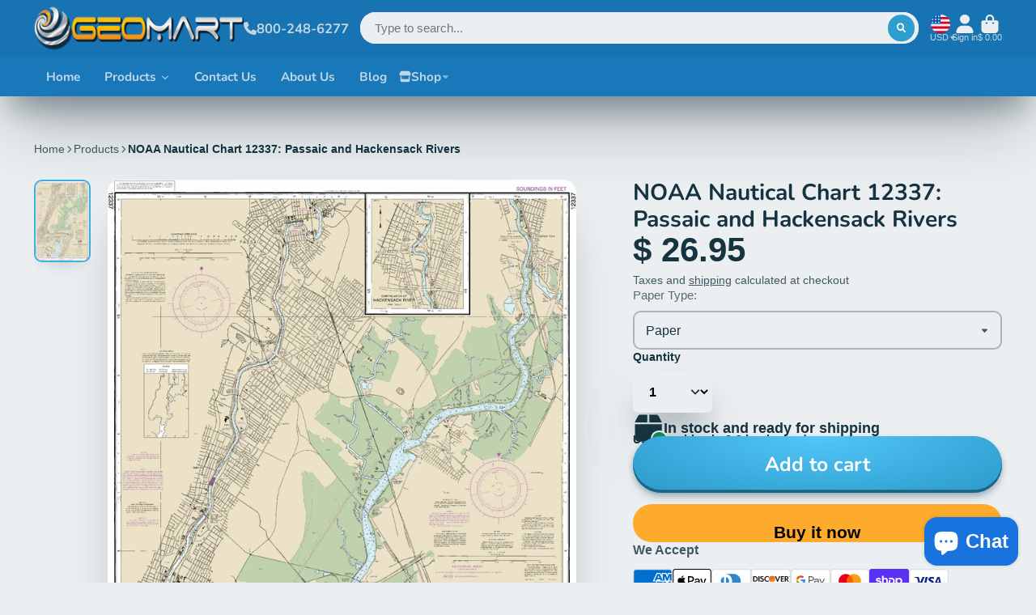

--- FILE ---
content_type: text/css
request_url: https://geomart.com/cdn/shop/t/24/assets/product-qty-selector.css?v=160613556339113779831659559377
body_size: -620
content:
.\#product-qty-selector-inner {
  position: relative;
  display: block;
  width: fit-content;
}
.\#product-qty-selector-inner select {
  appearance: none;
}
.\#product-qty-selector-inner .\#icon {
  right: 0;
  position: absolute;
  top: 50%;
  transform: translateY(-50%);
  user-select: none;
}
.\#product-qty-selector-inner .\#icon {
  pointer-events: none;
  --size: 1rem;
  right: 1rem;
}
.\#product-qty-selector-select {
  font-size: 1.15rem;
  padding: 1rem;
  border: none;
  border-radius: 0.5rem;
  font-weight: var(--font-body-weight-bold);
  padding-right: 3rem;
  text-align: center;
  background-color: var(--color-g-fg);
  border: 2px solid var(--color-g-fg);
}
.\#product-qty-selector-select:focus {
  border-color: var(--color-g-accent);
  outline: none;
}
.\#product-qty-selector-label {
  font-weight: var(--font-body-weight-bold);
  display: block;
  margin-bottom: 0.5rem;
}

--- FILE ---
content_type: text/javascript
request_url: https://geomart.com/cdn/shop/t/24/assets/lights-out.js?v=173013320898040662471659559378
body_size: -523
content:
(async()=>{const{Core}=await importModule("Core"),{debounce}=await importModule("Utils");customElements.define("lights-out",class extends Core{subscriptions={"lights-out":"_handleLights"};render(){this.subscribe("lights-out",{global:!0})}_handleLights(state){this.on=state}set on(state){if(clearTimeout(this.timeout),state){this.setAttribute("on","");return}this.timeout=setTimeout(()=>this.removeAttribute("on"),175)}})})();
//# sourceMappingURL=/cdn/shop/t/24/assets/lights-out.js.map?v=173013320898040662471659559378


--- FILE ---
content_type: image/svg+xml
request_url: https://raw.githubusercontent.com/FortAwesome/Font-Awesome/6.x/svgs/solid//store.svg
body_size: 9
content:
<svg xmlns="http://www.w3.org/2000/svg" viewBox="0 0 576 512"><!--! Font Awesome Free 6.7.2 by @fontawesome - https://fontawesome.com License - https://fontawesome.com/license/free (Icons: CC BY 4.0, Fonts: SIL OFL 1.1, Code: MIT License) Copyright 2024 Fonticons, Inc. --><path d="M547.6 103.8L490.3 13.1C485.2 5 476.1 0 466.4 0L109.6 0C99.9 0 90.8 5 85.7 13.1L28.3 103.8c-29.6 46.8-3.4 111.9 51.9 119.4c4 .5 8.1 .8 12.1 .8c26.1 0 49.3-11.4 65.2-29c15.9 17.6 39.1 29 65.2 29c26.1 0 49.3-11.4 65.2-29c15.9 17.6 39.1 29 65.2 29c26.2 0 49.3-11.4 65.2-29c16 17.6 39.1 29 65.2 29c4.1 0 8.1-.3 12.1-.8c55.5-7.4 81.8-72.5 52.1-119.4zM499.7 254.9c0 0 0 0-.1 0c-5.3 .7-10.7 1.1-16.2 1.1c-12.4 0-24.3-1.9-35.4-5.3L448 384l-320 0 0-133.4c-11.2 3.5-23.2 5.4-35.6 5.4c-5.5 0-11-.4-16.3-1.1l-.1 0c-4.1-.6-8.1-1.3-12-2.3L64 384l0 64c0 35.3 28.7 64 64 64l320 0c35.3 0 64-28.7 64-64l0-64 0-131.4c-4 1-8 1.8-12.3 2.3z"/></svg>

--- FILE ---
content_type: text/javascript
request_url: https://geomart.com/cdn/shop/t/24/assets/cart-total.js?v=73807733928147016601659559379
body_size: -502
content:
(async()=>{const{Core}=await importModule("Core");customElements.define("cart-total",class extends Core{subscriptions={"cart:update":"_cartUpdateHandler"};render(){this.subscribe("cart:update",{global:!0})}_cartUpdateHandler(cart){this.textContent=cart.getSubtotal()}})})();
//# sourceMappingURL=/cdn/shop/t/24/assets/cart-total.js.map?v=73807733928147016601659559379


--- FILE ---
content_type: text/javascript
request_url: https://geomart.com/cdn/shop/t/24/assets/modal.js?v=115757588388930494121659559379
body_size: 1019
content:
const trapFocus=(element,prevFocusableElement=document.activeElement)=>{const focusableEls=Array.from(element.querySelectorAll('a[href]:not([disabled]), button:not([disabled]), textarea:not([disabled]), input[type="text"]:not([disabled]), input[type="radio"]:not([disabled]), input[type="checkbox"]:not([disabled]), select:not([disabled])'));if(focusableEls.length===0)return;const firstFocusableEl=focusableEls[0],lastFocusableEl=focusableEls[focusableEls.length-1];let currentFocus=null;firstFocusableEl.focus(),currentFocus=firstFocusableEl;const handleFocus=e=>{e.preventDefault(),focusableEls.includes(e.target)?currentFocus=e.target:(currentFocus===firstFocusableEl?lastFocusableEl.focus():firstFocusableEl.focus(),currentFocus=document.activeElement)};return document.addEventListener("focus",handleFocus,!0),{onClose:()=>{document.removeEventListener("focus",handleFocus,!0),prevFocusableElement.focus()}}};(async()=>{const Core=await importModule("Core"),{$hide,$show,fetchHTML,$isHidden}=await importModule("Utils"),CLASSNAME_LOAD="@load",CLASSNAME_ANIMATE="@animate",CN_NO_SCROLL="no-scroll",CN_INVISIBLE="invisible",ATTR_LOADING="loading",ATTR_OPEN="opened",ATTR_ANIMATION="animation",S_PROP_TRANSITION="--transition",S_PROP_X="--position-x",S_PROP_Y="--position-y";customElements.define("modal-popup",class extends Core.default{elements={content:"[data-content]",layout:"[data-layout]",close:"[data-close]",backdrop:"[data-backdrop]"};subscriptions={"modal:open":"_openModal","modal:close":"_closeModal"};cache={};currentTarget;isOpen=!1;render(){this.subscribe("modal:open",{global:!0}),this.subscribe("modal:close",{global:!0}),this.publish("modal:ready"),window.theme.modalReady=!0}async _openModal({target,url,content,...props}){props.scrollLock!==!1&&this._scrollLock(!0),this.isOpen&&await this._switchModal(props.backdrop),setTimeout(async()=>{this._setProps(props),content?this._useContent(content):await this._setContent(target,url),this.focusTrap&&(this.trapped=trapFocus(this.$content)),this._animate()},20)}_closeModal(){this.updateOnClose&&this._updateContent(),this.classList.remove(CLASSNAME_ANIMATE),this.classList.remove(CLASSNAME_LOAD),this._transitionDelay(()=>{this.removeAttribute(ATTR_OPEN,""),this.isOpen=!1}),this._scrollLock(!1),this.$content.replaceChildren(),this.currentTarget=null,this.focusTrap&&this.trapped.onClose()}_scrollLock(state){document.body.classList.toggle(CN_NO_SCROLL,state)}_updateContent(){this.cache[this.currentTarget]=this.$content.cloneNode(!0)}async _switchModal(withBackdrop){return new Promise(resolve=>{this.classList.remove(CLASSNAME_ANIMATE),(withBackdrop&&this.classList.contains(CLASSNAME_LOAD)||!withBackdrop)&&this.classList.remove(CLASSNAME_LOAD),this._transitionDelay(()=>{$hide(this.$content),this.setAttribute(ATTR_ANIMATION,""),resolve()})})}_transitionDelay(callback){setTimeout(callback,this.transition)}async _setContent(target,url){const targetSrc=url?url+target:target;if(!this.cache[targetSrc]||!this.useCache){const targetContent=url?await this._fetchTarget(url,target):document.querySelector(target),displayContent=targetContent.content||targetContent;if(!displayContent){console.error(`Modal ${targetSrc} target element do not exists`);return}displayContent&&this.useCache&&(this.cache[targetSrc]=displayContent),this.useCache||this.$content.replaceChildren(...displayContent.cloneNode(!0).childNodes)}this.currentTarget!==targetSrc&&this.useCache&&(this.cache[this.currentTarget]=this.$content.cloneNode(!0),url?(this.$layout.classList.add(CN_INVISIBLE),this.$content.replaceChildren(...this.cache[targetSrc].cloneNode(!0).childNodes),setTimeout(()=>{this.$layout.classList.remove(CN_INVISIBLE)},150)):this.$content.replaceChildren(...this.cache[targetSrc].cloneNode(!0).childNodes)),this._showContent(),this.currentTarget=targetSrc}_useContent(content){this.$content.replaceChildren(...content.cloneNode(!0).childNodes),this._showContent(),this.currentTarget=content}_showContent(){$isHidden(this.$content)&&$show(this.$content)}async _fetchTarget(url,target){this._loading(!0);const html=await fetchHTML(url);return this._loading(!1),html.querySelector(target)}_loading(state){state?this.setAttribute(ATTR_LOADING,""):this.removeAttribute(ATTR_LOADING)}_animate(){setTimeout(()=>{this.classList.add(CLASSNAME_ANIMATE)},20)}_setProps({transition="300",animation="fade",positionX="center",positionY="center",backdrop=!0,close=!0,noCache,updateOnClose,focusTrap=!0}){this.focusTrap=focusTrap,this.useCache=!noCache,this.isOpen=!0,this.transition=+transition,this.setAttribute(ATTR_ANIMATION,animation),this.setAttribute(ATTR_OPEN,""),this.updateOnClose=updateOnClose,setTimeout(()=>{this.classList.add(CLASSNAME_LOAD)},20),this.style.setProperty(S_PROP_TRANSITION,`${this.transition}ms`),this.style.setProperty(S_PROP_X,positionX),this.style.setProperty(S_PROP_Y,positionY),backdrop?$show(this.$backdrop):$hide(this.$backdrop),close?$show(this.$close):$hide(this.$close)}}),customElements.define("modal-trigger",class extends Core.default{render(){this.addEventListener("click",()=>{this.publish("modal:open",{target:this.getAttribute("target"),positionY:this._setPositionY(),positionX:this._setPositionX(),backdrop:this.getAttribute("backdrop")!=="false",close:this.getAttribute("close")!=="false",animation:this.getAttribute("animation")||"fade",transition:this.getAttribute("transition")||500,url:this.getAttribute("url"),noCache:this.hasAttribute("no-cache"),updateOnClose:this.hasAttribute("updateOnClose"),focusTrap:this.getAttribute("focus-trap")!=="false"})})}_setPositionX(){if(!this.hasAttribute("x")||this.getAttribute("x")==="center")return"center";if(this.getAttribute("x")==="left")return"flex-start";if(this.getAttribute("x")==="right")return"flex-end"}_setPositionY(){if(!this.hasAttribute("y")||this.getAttribute("y")==="center")return"center";if(this.getAttribute("y")==="top")return"flex-start";if(this.getAttribute("y")==="bottom")return"flex-end"}}),customElements.define("modal-close",class extends Core.default{render(){this.addEventListener("click",()=>{this.publish("modal:close")})}})})();
//# sourceMappingURL=/cdn/shop/t/24/assets/modal.js.map?v=115757588388930494121659559379


--- FILE ---
content_type: image/svg+xml
request_url: https://hatscripts.github.io/circle-flags/flags/mc.svg
body_size: -290
content:
<svg xmlns="http://www.w3.org/2000/svg" width="512" height="512" viewBox="0 0 512 512"><mask id="a"><circle cx="256" cy="256" r="256" fill="#fff"/></mask><g mask="url(#a)"><path fill="#eee" d="m0 256 258.2-43.3L512 256v256H0z"/><path fill="#a2001d" d="M0 0h512v256H0z"/></g></svg>

--- FILE ---
content_type: text/javascript
request_url: https://geomart.com/cdn/shop/t/24/assets/predictive-search-input.js?v=85237626518715556291659559378
body_size: 297
content:
(async()=>{const{Core}=await importModule("Core"),{fetchHTML,debounce,$show,$replaceContent}=await importModule("Utils"),ATTR_ONLY_STOCK="only-stock-products",ATTR_MIN_CHARS="min-chars",ATTR_LIMIT="results-limit",ATTR_SOURCES="sources",RQ_SECTION="r_predictive-search",RQ_SECTION_SELECTOR="[data-content]",RQ_SECTION_NO_RESULTS="[data-no-results]",DEFAULT_MIN_CHARS=3,DEFAULT_LIMIT=5,CN_ACTIVE="!active";customElements.define("predictive-search-input",class extends Core{elements={input:'input[name="q"]',results:"[data-results]",wrapper:"[data-wrapper]"};render(){this._disableAutocomplete(),this._handleInput(),this._handleOuterClick()}_disableAutocomplete(){this.$input.setAttribute("autocomplete","off")}_handleInput(){this.$input.addEventListener("focus",this._handleFocus.bind(this)),this.$input.addEventListener("blur",this._handleBlur.bind(this)),this.$input.addEventListener("input",debounce(this._inputHandler.bind(this),300).bind(this))}_handleFocus(){this.active=this.hasResults,this.lights=!1}_handleBlur(e){this.lights=!0}_handleOuterClick(){document.addEventListener("click",e=>{!this.contains(e.target)&&this.active&&(this.active=!1)})}async _inputHandler(){if(!this.minQueryChars){this.hasResults=!1;return}this.resultsDoc=await this._fetchResultsDoc()}_fetchResultsDoc(){return fetchHTML(`${routes.predictive_search_url}?${this.searchParams}`)}_updateResults($newResults){$replaceContent(this.$results,$newResults)}set resultsDoc(doc){if(doc.querySelector(RQ_SECTION_NO_RESULTS)){this.hasResults=!1;return}this.hasResults=!0,this._updateResults(doc.querySelector(RQ_SECTION_SELECTOR))}set active(state){this.$wrapper.classList.toggle(CN_ACTIVE,state),this._active=state}get active(){return!!this._active}get lights(){return this._lights}set lights(state){this.publish("lights-out",!state),this._lights=state}set hasResults(state){return this.active!==state&&(this.active=state),this._hasResults=state}get hasResults(){return!!this._hasResults}get minQueryChars(){return this.query.length>=this.minChars}get query(){return this.$input.value.trim()}get minChars(){return this.hasAttribute(ATTR_MIN_CHARS)?this.getAttribute(ATTR_MIN_CHARS):DEFAULT_MIN_CHARS}get searchParams(){return new URLSearchParams({q:this.query,"resources[type]":`${this.sources}${this.onlyStock}`,"resources[limit]":this.limit,section_id:RQ_SECTION}).toString()}get sources(){return this.hasAttribute(ATTR_SOURCES)?this.getAttribute(ATTR_SOURCES).split(",").filter(Boolean).join(","):""}get onlyStock(){return this.hasAttribute(ATTR_ONLY_STOCK)?"resources[options][unavailable_products]=hide":""}get limit(){return this.hasAttribute(ATTR_LIMIT)?this.getAttribute(ATTR_LIMIT):DEFAULT_LIMIT}})})();
//# sourceMappingURL=/cdn/shop/t/24/assets/predictive-search-input.js.map?v=85237626518715556291659559378
